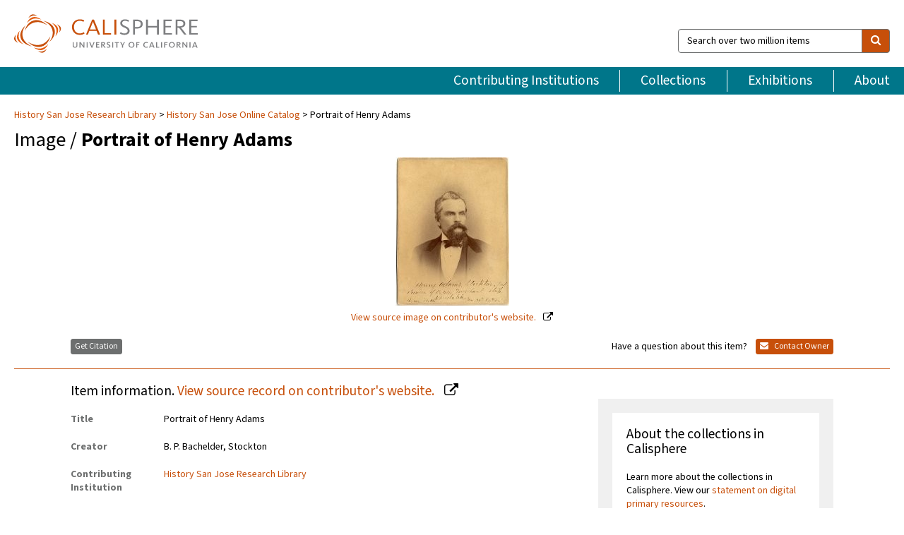

--- FILE ---
content_type: text/html; charset=UTF-8
request_url: https://calisphere.org/item/1ed42dd8084ac2d294e4ca49605ce075/
body_size: 2419
content:
<!DOCTYPE html>
<html lang="en">
<head>
    <meta charset="utf-8">
    <meta name="viewport" content="width=device-width, initial-scale=1">
    <title></title>
    <style>
        body {
            font-family: "Arial";
        }
    </style>
    <script type="text/javascript">
    window.awsWafCookieDomainList = [];
    window.gokuProps = {
"key":"AQIDAHjcYu/GjX+QlghicBgQ/7bFaQZ+m5FKCMDnO+vTbNg96AHf0QDR8N4FZ0BkUn8kcucXAAAAfjB8BgkqhkiG9w0BBwagbzBtAgEAMGgGCSqGSIb3DQEHATAeBglghkgBZQMEAS4wEQQMuq52ahLIzXS391ltAgEQgDujRkBXrrIUjgs1lAsFcu/9kgpI/IuavohSG7yE1BYsDzpFl4iqc4edkSwfTozI/iGO7lnWq3QC9N4X1w==",
          "iv":"D549pAHrUgAAAWH8",
          "context":"[base64]/2Emx8dspuyGX8XDI8nz+FvWyuMcZZDysOyEH0JWD6xDX8sP9dscy/rs6riK4SeJ92rkDSyKa/qZ8/6VB5c2WdUbeEgze3otQ/1QEvg0oDWE71xvLtJcD/[base64]/RZ18L4582KqMguSWvF16OK4XUA+IjcPMDiBRTY70cXxbKxZaWqbJQzkFx1z3UynbC+G22Wq2G/C+Mv+xckgnSqN+h5QaXx2FOXA4Mw61p0rdLiwFjpsPvQ53OR18hcPUHxY7zIF4b1k0aukqo1mKefh4BklbsJr7GOBAiRWu+Tj8VkHplA=="
};
    </script>
    <script src="https://5ec2a1ad32dc.d0db0a30.us-east-2.token.awswaf.com/5ec2a1ad32dc/46ee5c03b714/dcb236b90520/challenge.js"></script>
</head>
<body>
    <div id="challenge-container"></div>
    <script type="text/javascript">
        AwsWafIntegration.saveReferrer();
        AwsWafIntegration.checkForceRefresh().then((forceRefresh) => {
            if (forceRefresh) {
                AwsWafIntegration.forceRefreshToken().then(() => {
                    window.location.reload(true);
                });
            } else {
                AwsWafIntegration.getToken().then(() => {
                    window.location.reload(true);
                });
            }
        });
    </script>
    <noscript>
        <h1>JavaScript is disabled</h1>
        In order to continue, we need to verify that you're not a robot.
        This requires JavaScript. Enable JavaScript and then reload the page.
    </noscript>
</body>
</html>

--- FILE ---
content_type: text/html; charset=utf-8
request_url: https://calisphere.org/item/1ed42dd8084ac2d294e4ca49605ce075/
body_size: 8513
content:


<!doctype html>
<html lang="en" class="no-js no-jquery">
  <head>
    <meta property="fb:app_id" content="416629941766392" />
    <meta charset="utf-8">
    

  
<title>Portrait of Henry Adams — Calisphere</title>
    <!-- social media "cards" -->
    <!--  ↓ $('meta[property=og\\:type]) start marker for pjax hack -->
    <meta property="og:type" content="website" />
    <meta property="og:site_name" content="Calisphere"/>
    <meta name="google-site-verification" content="zswkUoo5r_a8EcfZAPG__mc9SyeH4gX4x3_cHsOwwmk" />
    <!--  ↕ stuff in the middle gets swapped out on `pjax:success` -->
    <meta name="twitter:card" content="summary_large_image" />
    <meta name="twitter:title" property="og:title" content="Portrait of Henry Adams" />
    <meta name="twitter:description" property="og:description" content="
      On front: &quot;Henry Adams, Stockton, Cal. Pioneer of 1844. Merchant Ship Vandalia. Born N. H. Jan. 16, 1826.&quot; On back: &quot;Henry Adams, born Hill, N. H. Jan. 16, 1826. Left Boston for California Aug. 1843. Ship &quot;Vandalia&quot; Capt. T. C. Everett. Arrived in Monterey Feb. 22, 1844.
    " />
    
      <meta name="og:image" content="https://calisphere.org/crop/999x999/27289/59e0a03757067758d96a6ef8259b775b" />
    
    <link rel="canonical" href="https://calisphere.org/item/1ed42dd8084ac2d294e4ca49605ce075/" />
    
    <!--  ↓ $('meta[name=twitter\\:creator]') this should come last for pjax hack -->
    <meta name="twitter:creator" content="@calisphere" />



    <meta name="viewport" content="width=device-width, initial-scale=1.0, user-scalable=yes">
    <link rel="apple-touch-icon-precomposed" href="/favicon-152x152.png?v=2">
    <!-- Force favicon refresh per this stack overflow: http://stackoverflow.com/questions/2208933/how-do-i-force-a-favicon-refresh -->
    
    
      <link rel="stylesheet" href="/static_root/styles/vendor.fec1607d3047.css" />
      <link rel="stylesheet" href="/static_root/styles/main.2a3435242b4c.css" />
    
    
    
    
    
      <script></script>
    
    <script>
      //no-jquery class is now effectively a no-js class
      document.getElementsByTagName('html')[0].classList.remove('no-jquery');
    </script>
    




<!-- Matomo -->
<script>
  var _paq = window._paq = window._paq || [];
  /* tracker methods like "setCustomDimension" should be called before "trackPageView" */
  (function() {
    var u="//matomo.cdlib.org/";
    _paq.push(['setTrackerUrl', u+'matomo.php']);
    _paq.push(['setSiteId', '5']);
    var d=document, g=d.createElement('script'), s=d.getElementsByTagName('script')[0];
    g.async=true; g.src=u+'matomo.js'; s.parentNode.insertBefore(g,s);
  })();
</script>
<!-- End Matomo Code -->


  </head>
  <body>
    
    <div class="container-fluid">
      <a href="#js-pageContent" class="skipnav">Skip to main content</a>
      <header class="header">
        <button class="header__mobile-nav-button js-global-header__bars-icon" aria-label="navigation">
          <i class="fa fa-bars"></i>
        </button>
        <a class="header__logo js-global-header-logo" href="/">
          <img src="/static_root/images/logo-calisphere.3beaef457f80.svg" alt="Calisphere">
        </a>
        <button class="header__mobile-search-button js-global-header__search-icon" aria-label="search">
          <i class="fa fa-search"></i>
        </button>

        <div class="header__search mobile-nav__item js-global-header__search is-closed">
          <form class="global-search" role="search" id="js-searchForm" action="/search/" method="get">
            <label class="sr-only" for="header__search-field">Search over two million items</label>
            <div class="input-group">
              <input id="header__search-field" form="js-searchForm" name="q" value="" type="search" class="form-control global-search__field js-globalSearch" placeholder="Search over two million items">
              <span class="input-group-btn">
                <button class="btn btn-default global-search__button" type="submit" aria-label="search">
                  <span class="fa fa-search"></span>
                </button>
              </span>
            </div>
          </form>
        </div>
        <div class="header__nav js-global-header__mobile-links is-closed" aria-expanded="false">
          <nav class="header-nav mobile-nav" aria-label="main navigation">
            <ul>
              <li>
                <a href="/institutions/" data-pjax="js-pageContent">Contributing Institutions</a>
              </li>
              <li>
                <a href="/collections/" data-pjax="js-pageContent">Collections</a>
              </li>
              <li>
                <a href="/exhibitions/" data-pjax="js-pageContent">Exhibitions</a>
              </li>
              <li>
                <a href="/about/" data-pjax="js-pageContent">About</a>
              </li>
            </ul>
          </nav>
        </div>
      </header>
      <main id="js-pageContent">

<div id="js-itemContainer" class="obj__container" data-itemId="1ed42dd8084ac2d294e4ca49605ce075">
  
    

<nav class="breadcrumb--style2" aria-label="breadcrumb navigation">
  <ul>
  
    <li>
      <a href="/institution/76/collections/" data-pjax="js-pageContent">
      
      History San Jose Research Library
      </a>
    </li>
  

  
    <li>
      <a href="/collections/27289/" data-pjax="js-pageContent" class="js-relatedCollection">History San Jose Online Catalog</a>
    </li>
  
    <li>Portrait of Henry Adams</li>
  </ul>
</nav>

<h1 class="obj__heading">
  
    Image
  
 / <strong>Portrait of Henry Adams</strong></h1>

<div id="js-objectViewport" data-item_id="1ed42dd8084ac2d294e4ca49605ce075">

  <div class="obj-container__simple-image">

  
  <a class="obj__link"
    
      href="https://historysanjose.pastperfectonline.com/photo/102C1318-3C91-4D88-AB58-300998588159"
    
  >
  
    
      <div class="obj__icon-container">
        
          
          <img class="obj__simple-image" src="/clip/500x500/27289/59e0a03757067758d96a6ef8259b775b" alt="Portrait of Henry Adams" width=161 height=210 style="
            width:
              
                auto
              ; 
            height: 
              
                
                  210
                
              ;">
          
        

        
          
            <div class="obj__overlay-icon image"></div>
          
        
      </div>
    
    
    <div class="obj__caption">
      
        
          View source image
        
         on contributor's website.
      
    </div>
    
  
  </a>
  

</div>


</div>



<div class="modal fade" id="citationModal" tabindex="-1" role="dialog" aria-labelledby="citationModalTitle">
  <div class="modal-dialog" role="document">
    <div class="modal-content">
      <div class="modal-header">
        <button type="button" class="close" data-dismiss="modal" aria-label="Close"><span aria-hidden="true">&times;</span></button>
        <h4 class="modal-title" id="citationModalTitle">Get Citation</h4>
        <p class="margin-bottom-0">We recommend you include the following information in your citation. Look below the item for additional data you may want to include.</p>
      </div>
      <div class="modal-body">
        <textarea class="citation__textarea" aria-label="Citation" onclick="this.focus();this.select()">
Title: Portrait of Henry Adams
Collection: History San Jose Online Catalog
Owning Institution: History San Jose Research Library
Source: Calisphere
Date of access: January 20 2026 23:23
Permalink: https://calisphere.org/item/1ed42dd8084ac2d294e4ca49605ce075/</textarea>
      </div>
      <div class="modal-footer">
        <button type="button" class="btn btn-default" data-dismiss="modal">Close</button>
      </div>
    </div>
  </div>
</div>

<div class="modal fade" id="contactOwnerModal" tabindex="-1" role="dialog" aria-labelledby="contactOwnerModalTitle">
  <div class="modal-dialog" role="document">
    <div class="modal-content">
      <div class="modal-header">
        <button type="button" class="close" data-dismiss="modal" aria-label="Close"><span aria-hidden="true">&times;</span></button>
        <h4 class="modal-title" id="contactOwnerModalTitle">Contact Owning Institution</h4>
        <p class="margin-bottom-0">All fields are required.</p>
      </div>
      <form id="js-contactOwner" action="/contactOwner/" method="get">
        <div id="js-contactOwnerForm">
          <div class="modal-body">
            <div class="container-fluid">
              <div class="row">
                <div class="col-md-6">
                  <div class="contact-owner__form-col1">
                    <div class="well well-sm">
                      
                      History San Jose Research Library<br/>
                      research@historysanjose.org<br/>
                      (408) 287-2290<br/>
                      
                        <a href="http://www.historysanjose.org/" target="_blank">http://www.historysanjose.org/</a>
                      
                    </div>
                    <div class="form-group">
                      <label class="control-label" for="contactOwner-name">Name:</label>
                      <input type="text" class="form-control" id="contactOwner-name" placeholder="Your full name" form="js-contactOwner" name="name">
                    </div>
                    <div class="form-group">
                      <label class="control-label" for="contactOwner-email">Email:</label>
                      <input type="email" class="form-control" id="contactOwner-email" placeholder="Your email" form="js-contactOwner" name="email">
                    </div>
                    <div class="form-group">
                      <label class="control-label has-feedback" for="contactOwner-verifyEmail">Verify Email:</label>
                      <input type="email" class="form-control" id="contactOwner-verifyEmail" placeholder="Verify your email">
                    </div>
                    <div class="form-group">
                      <label class="control-label" for="contactOwner-demographic">How would you best describe yourself?</label>
                      <select id="contactOwner-demographic" class="form-control" form="js-contactOwner" name="demographic">
                        <option value="teacher">K-12 teacher or librarian</option>
                        <option value="student">K-12 student</option>
                        <option value="college">College student</option>
                        <option value="gradstudent">Graduate student</option>
                        <option value="faculty">Faculty or Academic Researcher</option>
                        <option value="archivist">Archivist or Librarian</option>
                        <option value="genealogist">Genealogist or family researcher</option>
                        <option value="other">Other, please specify</option>
                      </select>
                    </div>
                    <div class="form-group">
                      <label class="sr-only" for="contactOwner-specifiedDemographic">If "Other," please specify</label>
                      <input type="text" class="form-control" id="contactOwner-specifiedDemographic" placeholder='If "Other," please specify' form="js-contactOwner" name="demographic-specification" disabled>
                    </div>
                  </div>
                </div>
                <div class="col-md-6 contact-owner__form-border">
                  <div class="contact-owner__form-col2">
                    <div class="well well-sm">Every item on Calisphere has been contributed to the site by a California institution. The institution can answer questions about this item, assit you with obtaining a hi-res copy, and gather additional information you may have about it. If you are experiencing technical issues, we'd request that you contact Calisphere directly.</div>
                    <div class="form-group">
                      <div class="form-group">
                        <label class="control-label" for="contactOwner-requestReason">Nature of Request</label>
                        <select id="contactOwner-requestReason" class="form-control" form="js-contactOwner" name="request_reason">
                          <option selected>Request high-resolution copy of item</option>
                          <option>Ask a copyright question</option>
                          <option>Get more information</option>
                          <option>Report an error</option>
                          <option>Leave a comment</option>
                        </select>
                      </div>
                      <div class="form-group">
                        <label class="control-label" >Subject:</label>
                        <p class="form-control-static">RE: Calisphere: <span class="js-requestReason">Request high-resolution copy of item</span> for Portrait of Henry Adams</p>
                      </div>
                      <div class="form-group">
                        <label class="control-label" for="contactOwner-message">Message</label>
                        <textarea id="contactOwner-message" class="form-control contact-owner__form-textarea" form="js-contactOwner" name="message"></textarea>
                      </div>
                    </div>
                  </div>
                </div>
              </div>
            </div>
          </div>
          <div class="modal-footer">
            <div class="float-left">
              <input type="checkbox" id="contactOwner-copySelf" form="js-contactOwner" name="copySelf">
              <label for="contactOwner-copySelf">Check to send a copy of this message to your email.</label>
            </div>
            <div class="float-right">
              <button type="button" class="btn btn-default" data-dismiss="modal">Cancel</button>
              <button id="contactOwner-submit" type="submit" class="btn btn-calisphere" form="js-contactOwner">Submit</button>
            </div>
          </div>
        </div>
      </form>
    </div>
  </div>
</div>





<div class="obj-buttons">

  <div class="obj-button">
    <a class="btn btn-xs obj-buttons__citation" href="javascript: void(0)" data-toggle="modal" data-target="#citationModal">Get Citation</a>
  </div>

  <div class="obj-buttons__contact-text">
    <span>Have a question about this item? </span>
  </div>

  <div class="obj-button__contact-owner">
    <a class="btn btn-xs button__contact-owner" 
      href="/institution/76/collections/"
      data-pjax="js-pageContent"
      >
      <span class="fa fa-envelope"></span>
      Contact Owner
    </a>
  </div>

  

  
</div>


<h2 class="meta-heading">
  
    Item information.
    
    <a class="meta-heading__preview-link" href="https://historysanjose.pastperfectonline.com/photo/102C1318-3C91-4D88-AB58-300998588159">
      View source record on contributor's website.
    </a>
    
  
</h2>

<div class="row">
  <div class="col-md-8">
    
      <div class="meta-block" itemscope itemtype="https://schema.org/CreativeWork">

  <dl class="meta-block__list">
    <!-- Indexed At: 2024-07-11T16:19:42.442847 -->
    <!-- Page: unknown -->
    <!-- Version Path: initial -->
    <dt class="meta-block__type">Title</dt>
    <dd class="meta-block__defin" itemprop="name">Portrait of Henry Adams<br/> </dd>

    

    
      <dt class="meta-block__type">Creator</dt>
      <dd class="meta-block__defin" itemprop="creator">B. P. Bachelder, Stockton <br> </dd>
    

    

    

    

    
      <dt class="meta-block__type">Contributing Institution</dt>
      <dd class="meta-block__defin" itemprop="provider">
        
          <a
            href="/institution/76/collections/"
            data-pjax="js-pageContent"
            data-ga-code=""
            data-ga-dim2="history-san-jose-research-library"
          >
          
          History San Jose Research Library</a> <br>
        
      </dd>
    

    
      <dt class="meta-block__type">Collection</dt>
      <dd class="meta-block__defin" itemprop="isPartOf">
        <a
          href="/collections/27289/"
          data-pjax="js-pageContent"
          class="js-relatedCollection"
          data-ga-dim1="hsj-onlinehistory-san-jose-online-catalog-welcome-to-history"
          data-ga-dim4="ETL"
        >History San Jose Online Catalog</a> <br> </dd>
    

    
      <dt class="meta-block__type">Rights Information</dt>
      <dd class="meta-block__defin">
      
        Please contact the contributing institution for more information regarding the copyright status of this object. <br>
      
      
    

    

    

    <!-- rights date is not currently multivalued -->
    

    
			<dt class="meta-block__type">Description</dt>
			<dd class="meta-block__defin" itemprop="description">On front: &quot;Henry Adams, Stockton, Cal. Pioneer of 1844. Merchant Ship Vandalia. Born N. H. Jan. 16, 1826.&quot; On back: &quot;Henry Adams, born Hill, N. H. Jan. 16, 1826. Left Boston for California Aug. 1843. Ship &quot;Vandalia&quot; Capt. T. C. Everett. Arrived in Monterey Feb. 22, 1844. <br> </dd>
		

    
			<dt class="meta-block__type">Type</dt>
			<dd class="meta-block__defin">image <br> </dd>
		

    
			<dt class="meta-block__type">Format</dt>
			<dd class="meta-block__defin">Black &amp; White, Albumen Print <br> </dd>
		

    

    

    
			<dt class="meta-block__type">Identifier</dt>
			<dd class="meta-block__defin">102C1318-3C91-4D88-AB58-300998588159 <br> 1997-300-956 <br> </dd>
		

    

    
      <dt class="meta-block__type">Subject</dt>
			<dd class="meta-block__defin" itemprop="about">Pioneers--California (LCSH) <br> Portrait photographs <br> Mustaches <br> Bow ties <br> Men <br> Nineteenth century (LCSH) <br> </dd>
		

    

    

    

    

    

    

    

  </dl>

</div>

    
  </div>
  <div class="col-md-4">
    <div class="meta-sidebar">
      <div class="meta-sidebar__block">
        <h3>About the collections in Calisphere</h3>
        <p>Learn more about the collections in Calisphere. View our <a href="/overview/" data-pjax="js-pageContent">statement on digital primary resources</a>.</p>
      </div>
      <div class="meta-sidebar__block">
        <h3>Copyright, permissions, and use</h3>
        <p>If you're wondering about permissions and what you can do with this item, a good starting point is the "rights information" on this page. See our <a href="/terms/" data-pjax="js-pageContent">terms of use</a> for more tips.</p>
      </div>
      <div class="meta-sidebar__block">
        <h3>Share your story</h3>
        <p>Has Calisphere helped you advance your research, complete a project, or find something meaningful? We'd love to hear about it; please <a href="/contact/" data-pjax="js-pageContent">send us a message</a>.</p>
      </div>
    </div>
  </div>
</div>



  
</div>

<h2>Explore related content on Calisphere:</h2>

<div id="js-relatedExhibitions"></div>

<div id="js-carouselContainer" class="carousel__container">
  


  
    <div class="carousel__search-results" data-set="mlt-set">
      <strong>Similar items</strong> on Calisphere
    </div>
  

  
    &nbsp;
  

  

  <div class="carousel" id="js-carousel" data-carousel_start="" data-numFound="25">
    

  
  <div class="js-carousel_item carousel__item">
    <a class="carousel__link js-item-link" href="/item/1ed42dd8084ac2d294e4ca49605ce075/" data-item_id="1ed42dd8084ac2d294e4ca49605ce075" data-item_number="">
      <div class="thumbnail__container">
        
          <img
          data-lazy="/crop/120x120/27289/59e0a03757067758d96a6ef8259b775b"
          
          class="carousel__image"
          
          alt="Portrait of Henry Adams"
          >

          

        
      </div>
      <div class="carousel__thumbnail-caption">: Portrait of Henry Adams
      </div>
    </a>
  </div>
  
  <div class="js-carousel_item carousel__item">
    <a class="carousel__link js-item-link" href="/item/bce38cfa4287e287e976fc75b1b1f755/" data-item_id="bce38cfa4287e287e976fc75b1b1f755" data-item_number="">
      <div class="thumbnail__container">
        
          <img
          data-lazy="/crop/120x120/27289/1d88edd81cabdb93d19fc244c76af73c"
          
          class="carousel__image"
          
          alt="Portrait of Frank W. McLaughlin"
          >

          

        
      </div>
      <div class="carousel__thumbnail-caption">: Portrait of Frank W. McLaughlin
      </div>
    </a>
  </div>
  
  <div class="js-carousel_item carousel__item">
    <a class="carousel__link js-item-link" href="/item/b178efe1beff0be0cedcb59fd2784614/" data-item_id="b178efe1beff0be0cedcb59fd2784614" data-item_number="">
      <div class="thumbnail__container">
        
          <img
          data-lazy="/crop/120x120/27289/666e2ad819de83cd603bf4a27461821a"
          
          class="carousel__image"
          
          alt="Portrait of Dudley Wells"
          >

          

        
      </div>
      <div class="carousel__thumbnail-caption">: Portrait of Dudley Wells
      </div>
    </a>
  </div>
  
  <div class="js-carousel_item carousel__item">
    <a class="carousel__link js-item-link" href="/item/97acd3c680cb8f5a998c5f4fe60c4269/" data-item_id="97acd3c680cb8f5a998c5f4fe60c4269" data-item_number="">
      <div class="thumbnail__container">
        
          <img
          data-lazy="/crop/120x120/27289/fee0225faa077d08471fd0e30ad5a432"
          
          class="carousel__image"
          
          alt="Portrait of man with mustache"
          >

          

        
      </div>
      <div class="carousel__thumbnail-caption">: Portrait of man with mustache
      </div>
    </a>
  </div>
  
  <div class="js-carousel_item carousel__item">
    <a class="carousel__link js-item-link" href="/item/8bfd15451fd10e9567d2202f8cffd3d8/" data-item_id="8bfd15451fd10e9567d2202f8cffd3d8" data-item_number="">
      <div class="thumbnail__container">
        
          <img
          data-lazy="/crop/120x120/27289/883fe879e34d42642b4c9a8165699912"
          
          class="carousel__image"
          
          alt="Portrait of Henry J. Alexander"
          >

          

        
      </div>
      <div class="carousel__thumbnail-caption">: Portrait of Henry J. Alexander
      </div>
    </a>
  </div>
  
  <div class="js-carousel_item carousel__item">
    <a class="carousel__link js-item-link" href="/item/64d8e31528dd8facce45ab212bbf7f54/" data-item_id="64d8e31528dd8facce45ab212bbf7f54" data-item_number="">
      <div class="thumbnail__container">
        
          <img
          data-lazy="/crop/120x120/27289/93f00c9cea6f2ac893fb01f38cdec251"
          
          class="carousel__image"
          
          alt="Portrait of unidentified man"
          >

          

        
      </div>
      <div class="carousel__thumbnail-caption">: Portrait of unidentified man
      </div>
    </a>
  </div>
  
  <div class="js-carousel_item carousel__item">
    <a class="carousel__link js-item-link" href="/item/6a207ccafeb7208537f48c079402830c/" data-item_id="6a207ccafeb7208537f48c079402830c" data-item_number="">
      <div class="thumbnail__container">
        
          <img
          data-lazy="/crop/120x120/27289/8b57cc0a1bf63d2f666c6fc892a36ad5"
          
          class="carousel__image"
          
          alt="Portrait of unidentified man"
          >

          

        
      </div>
      <div class="carousel__thumbnail-caption">: Portrait of unidentified man
      </div>
    </a>
  </div>
  
  <div class="js-carousel_item carousel__item">
    <a class="carousel__link js-item-link" href="/item/4c3e41c326f64774530db7a0d9b41389/" data-item_id="4c3e41c326f64774530db7a0d9b41389" data-item_number="">
      <div class="thumbnail__container">
        
          <img
          data-lazy="/crop/120x120/27289/0baae63f9eefe45897b617a316c6475b"
          
          class="carousel__image"
          
          alt="Portrait of man with goatee"
          >

          

        
      </div>
      <div class="carousel__thumbnail-caption">: Portrait of man with goatee
      </div>
    </a>
  </div>
  
  <div class="js-carousel_item carousel__item">
    <a class="carousel__link js-item-link" href="/item/f0429ecc517c690c9bed1ff81f157c36/" data-item_id="f0429ecc517c690c9bed1ff81f157c36" data-item_number="">
      <div class="thumbnail__container">
        
          <img
          data-lazy="/crop/120x120/27289/f74d77bfbc79be407c2adcf0b0b329c4"
          
          class="carousel__image"
          
          alt="Portrait of unidentified man"
          >

          

        
      </div>
      <div class="carousel__thumbnail-caption">: Portrait of unidentified man
      </div>
    </a>
  </div>
  
  <div class="js-carousel_item carousel__item">
    <a class="carousel__link js-item-link" href="/item/f179ce94d8536992bf789802646171bd/" data-item_id="f179ce94d8536992bf789802646171bd" data-item_number="">
      <div class="thumbnail__container">
        
          <img
          data-lazy="/crop/120x120/27289/e53b5b65702554c21aa98136697ccf6b"
          
          class="carousel__image"
          
          alt="Portrait of C. M. Chase"
          >

          

        
      </div>
      <div class="carousel__thumbnail-caption">: Portrait of C. M. Chase
      </div>
    </a>
  </div>
  
  <div class="js-carousel_item carousel__item">
    <a class="carousel__link js-item-link" href="/item/744aaaa0f6ba7151dd53a06dad093dbf/" data-item_id="744aaaa0f6ba7151dd53a06dad093dbf" data-item_number="">
      <div class="thumbnail__container">
        
          <img
          data-lazy="/crop/120x120/27289/120995c000141ba5c1a9f2e751eb5f61"
          
          class="carousel__image"
          
          alt="Portrait of T. M. Wright"
          >

          

        
      </div>
      <div class="carousel__thumbnail-caption">: Portrait of T. M. Wright
      </div>
    </a>
  </div>
  
  <div class="js-carousel_item carousel__item">
    <a class="carousel__link js-item-link" href="/item/ab0106f0fe40401b82aea457359a59c6/" data-item_id="ab0106f0fe40401b82aea457359a59c6" data-item_number="">
      <div class="thumbnail__container">
        
          <img
          data-lazy="/crop/120x120/27289/11d482fb3876f40cd34958bdc88a5cbf"
          
          class="carousel__image"
          
          alt="Portrait of young man with mustache and striped bowtie"
          >

          

        
      </div>
      <div class="carousel__thumbnail-caption">: Portrait of young man with mustache and striped bowtie
      </div>
    </a>
  </div>
  
  <div class="js-carousel_item carousel__item">
    <a class="carousel__link js-item-link" href="/item/3a7990ec18849ea50cf36fe24c03b7ce/" data-item_id="3a7990ec18849ea50cf36fe24c03b7ce" data-item_number="">
      <div class="thumbnail__container">
        
          <img
          data-lazy="/crop/120x120/27289/7e3643549735f3a134456891c2b37844"
          
          class="carousel__image"
          
          alt="Portrait of man in suit with polka-dot bowtie"
          >

          

        
      </div>
      <div class="carousel__thumbnail-caption">: Portrait of man in suit with polka-dot bowtie
      </div>
    </a>
  </div>
  
  <div class="js-carousel_item carousel__item">
    <a class="carousel__link js-item-link" href="/item/86ccd0b96fe392f23e1f64ed14f606be/" data-item_id="86ccd0b96fe392f23e1f64ed14f606be" data-item_number="">
      <div class="thumbnail__container">
        
          <img
          data-lazy="/crop/120x120/27289/37d560f84e592f49abc3d32d74a83186"
          
          class="carousel__image"
          
          alt="Portrait of man with tweed waistcoat"
          >

          

        
      </div>
      <div class="carousel__thumbnail-caption">: Portrait of man with tweed waistcoat
      </div>
    </a>
  </div>
  
  <div class="js-carousel_item carousel__item">
    <a class="carousel__link js-item-link" href="/item/9e40e65844fa19491894eecacd084f26/" data-item_id="9e40e65844fa19491894eecacd084f26" data-item_number="">
      <div class="thumbnail__container">
        
          <img
          data-lazy="/crop/120x120/27289/154878c2c3344b51c26cca97108203f0"
          
          class="carousel__image"
          
          alt="Portrait of Samuel C. Upham"
          >

          

        
      </div>
      <div class="carousel__thumbnail-caption">: Portrait of Samuel C. Upham
      </div>
    </a>
  </div>
  
  <div class="js-carousel_item carousel__item">
    <a class="carousel__link js-item-link" href="/item/6ced95a6dab2b5a1f5d72e2cb079166a/" data-item_id="6ced95a6dab2b5a1f5d72e2cb079166a" data-item_number="">
      <div class="thumbnail__container">
        
          <img
          data-lazy="/crop/120x120/27289/413a906e9a156575ded41e363e508708"
          
          class="carousel__image"
          
          alt="Portrait of &quot;Charlie&quot;"
          >

          

        
      </div>
      <div class="carousel__thumbnail-caption">: Portrait of &quot;Charlie&quot;
      </div>
    </a>
  </div>
  
  <div class="js-carousel_item carousel__item">
    <a class="carousel__link js-item-link" href="/item/3f1a73eb47b9853b080242d19da71866/" data-item_id="3f1a73eb47b9853b080242d19da71866" data-item_number="">
      <div class="thumbnail__container">
        
          <img
          data-lazy="/crop/120x120/27289/d8591c5980dc1cd8afb94690f66d6563"
          
          class="carousel__image"
          
          alt="Thaddeus Pierce Mitchell, 1901"
          >

          

        
      </div>
      <div class="carousel__thumbnail-caption">: Thaddeus Pierce Mitchell, 1901
      </div>
    </a>
  </div>
  
  <div class="js-carousel_item carousel__item">
    <a class="carousel__link js-item-link" href="/item/f79ad112e913292c44fb467b80bb1f19/" data-item_id="f79ad112e913292c44fb467b80bb1f19" data-item_number="">
      <div class="thumbnail__container">
        
          <img
          data-lazy="/crop/120x120/27289/13f414e5eadbb1fec26a85c4258a498d"
          
          class="carousel__image"
          
          alt="Portrait of older man with chinstrap beard"
          >

          

        
      </div>
      <div class="carousel__thumbnail-caption">: Portrait of older man with chinstrap beard
      </div>
    </a>
  </div>
  
  <div class="js-carousel_item carousel__item">
    <a class="carousel__link js-item-link" href="/item/c067c62025fa775a2017c5f92faabd1a/" data-item_id="c067c62025fa775a2017c5f92faabd1a" data-item_number="">
      <div class="thumbnail__container">
        
          <img
          data-lazy="/crop/120x120/27289/e3d63a26a8171b852f8c7cdf27cdea1f"
          
          class="carousel__image"
          
          alt="Portrait of A. K. Whittier"
          >

          

        
      </div>
      <div class="carousel__thumbnail-caption">: Portrait of A. K. Whittier
      </div>
    </a>
  </div>
  
  <div class="js-carousel_item carousel__item">
    <a class="carousel__link js-item-link" href="/item/1dea7159e22171f26f0231ea769fd3f0/" data-item_id="1dea7159e22171f26f0231ea769fd3f0" data-item_number="">
      <div class="thumbnail__container">
        
          <img
          data-lazy="/crop/120x120/27289/8878754b84a129223b6456ec1af19969"
          
          class="carousel__image"
          
          alt="Portrait of John F. Brooke"
          >

          

        
      </div>
      <div class="carousel__thumbnail-caption">: Portrait of John F. Brooke
      </div>
    </a>
  </div>
  
  <div class="js-carousel_item carousel__item">
    <a class="carousel__link js-item-link" href="/item/201392b379f4c8ac5f0e9e213c2a488d/" data-item_id="201392b379f4c8ac5f0e9e213c2a488d" data-item_number="">
      <div class="thumbnail__container">
        
          <img
          data-lazy="/crop/120x120/27289/eadcfa002427a8a6a30abb53d0c53317"
          
          class="carousel__image"
          
          alt="Portrait of A. J. Cory"
          >

          

        
      </div>
      <div class="carousel__thumbnail-caption">: Portrait of A. J. Cory
      </div>
    </a>
  </div>
  
  <div class="js-carousel_item carousel__item">
    <a class="carousel__link js-item-link" href="/item/d244bc3a85200ab8a6aaa4748cde5f36/" data-item_id="d244bc3a85200ab8a6aaa4748cde5f36" data-item_number="">
      <div class="thumbnail__container">
        
          <img
          data-lazy="/crop/120x120/27289/0ec6a9fa52d41087500ff6ab54cd919a"
          
          class="carousel__image"
          
          alt="Portrait of man with baby"
          >

          

        
      </div>
      <div class="carousel__thumbnail-caption">: Portrait of man with baby
      </div>
    </a>
  </div>
  
  <div class="js-carousel_item carousel__item">
    <a class="carousel__link js-item-link" href="/item/d2c998ec78e2351bc3ff8533e4839422/" data-item_id="d2c998ec78e2351bc3ff8533e4839422" data-item_number="">
      <div class="thumbnail__container">
        
          <img
          data-lazy="/crop/120x120/27289/79bff66cde778962946fce0af01361c7"
          
          class="carousel__image"
          
          alt="Portrait of man in suit and bowler hat"
          >

          

        
      </div>
      <div class="carousel__thumbnail-caption">: Portrait of man in suit and bowler hat
      </div>
    </a>
  </div>
  
  <div class="js-carousel_item carousel__item">
    <a class="carousel__link js-item-link" href="/item/d544face6f959737a90b9e61e65b02d4/" data-item_id="d544face6f959737a90b9e61e65b02d4" data-item_number="">
      <div class="thumbnail__container">
        
          <img
          data-lazy="/crop/120x120/27289/97a1d01ced0fa3fb8a3da8ee0a545e37"
          
          class="carousel__image"
          
          alt="Portrait of Frank M. Pfister"
          >

          

        
      </div>
      <div class="carousel__thumbnail-caption">: Portrait of Frank M. Pfister
      </div>
    </a>
  </div>
  
  <div class="js-carousel_item carousel__item">
    <a class="carousel__link js-item-link" href="/item/d8d7690ceac3720632b1f55f7875f3c2/" data-item_id="d8d7690ceac3720632b1f55f7875f3c2" data-item_number="">
      <div class="thumbnail__container">
        
          <img
          data-lazy="/crop/120x120/27289/0509a09cf35e3467158b77f4df9d4cc5"
          
          class="carousel__image"
          
          alt="Portrait of Charles Herrold, 1892"
          >

          

        
      </div>
      <div class="carousel__thumbnail-caption">: Portrait of Charles Herrold, 1892
      </div>
    </a>
  </div>
  

  </div>

</div>

<div class="related-coll__item-wrapper">
  <div class="related-coll--search-results-page" id="js-relatedCollections">
    


<div class="related-coll" id="related-coll">
  <div class="related-coll__title">
    <!-- if we're on an item page -->
    
      <!-- if we've explicitly selected a single collection from the facet sidebar -->
      
        <strong>Collections</strong> containing your search results (1 found)
      
    
  </div>
  <div class="related-coll__lockup-container">
  
    <div class="col-xs-12 col-sm-4" role="group" aria-labelledby="label-history-san-jose-online-catalog">
      <a class="related-coll__link js-relatedCollection" href="/collections/27289/" data-pjax="js-pageContent">
        <div class="related-coll__container">
          <div class="col-xs-12 col-sm-12">

            
            
            
            <div class="related-coll__thumbnail-container1">
              
                <img
                src="/crop/300x300/27289/59e0a03757067758d96a6ef8259b775b"
                class="thumbnail__image"
                alt="">

                

              
            </div>
            
            
            
            <div class="related-coll__thumbnail-container2">
              
                <img
                src="/crop/300x300/27289/5964306009c264a548a406db1932ec4d"
                class="thumbnail__image"
                alt="">

                

              
            </div>
            
            
            
            <div class="related-coll__thumbnail-container3">
              
                <img
                src="/crop/300x300/27289/1329def625c39923813bf69ecca75da7"
                class="thumbnail__image"
                alt="">

                

              
            </div>
            
            
            
            
            
          </div>
          <div class="col-xs-12 col-sm-12 related-coll__caption" id="label-history-san-jose-online-catalog">
            <p>History San Jose Online Catalog</p>
            <p>Institution: History San Jose Research Library</p>
          </div>
        </div>
      </a>
    </div>
  

  

  
  </div>

</div>

  </div>
</div>
<!--
  header returned from solr; for debugging
  
  -->
</main>
      
<footer class="footer">
  <a class="footer__logo js-global-header-logo" href="/">
    <img src="/static_root/images/logo-calisphere.3beaef457f80.svg" alt="Calisphere">
  </a>

  <div class="footer__search mobile-nav__item">
    <form class="global-search" role="search" id="js-footerSearch" action="/search/" method="get">
      <label for="footer__search-field" class="global-search__label">Search over two million items</label>
      <div class="input-group">
        <input id="footer__search-field" form="js-footerSearch" name="q" value="" type="search" class="form-control global-search__field js-globalSearch">
        <span class="input-group-btn">
          <button class="btn btn-default global-search__button" type="submit" aria-label="search"><span class="fa fa-search"></span>
          </button>
        </span>
      </div>
    </form>
  </div>

  <div class="footer__nav">
    <nav class="footer-nav mobile-nav" aria-label="footer navigation">
      <ul>
        <li>
          <a href="/" data-pjax="js-pageContent">
            Home
          </a>
        </li>
        <li>
          <a href="/about/" data-pjax="js-pageContent">
            About Calisphere
          </a>
        </li>
        <li>
          <a href="/institutions/" data-pjax="js-pageContent">
            Contributing Institutions
          </a>
        </li>
        <li>
          <a href="/collections/" data-pjax="js-pageContent">
            Collections
          </a>
        </li>
        <li>
          <a href="/exhibitions/" data-pjax="js-pageContent">
            Exhibitions
          </a>
        </li>
        <li>
          <a href="/help/" data-pjax="js-pageContent">
            FAQs
          </a>
        </li>
        <li>
          <a href="/terms/" data-pjax="js-pageContent">
            Terms of Use
          </a>
        </li>
        <li>
          <a href="/privacy/" data-pjax="js-pageContent">
            Privacy Statement
          </a>
        </li>
        <li>
          <a href="https://cdlib.org/about/policies-and-guidelines/accessibility/">Accessibility</a>
        </li>
        <li>
          <a href="/contact/" data-pjax="js-pageContent">
            Contact Us
          </a>
        </li>
      </ul>
    </nav>
  </div>

  <div class="footer__copyright">
    Calisphere is a service of the <a href="https://libraries.universityofcalifornia.edu/">UC Libraries</a>,<br> powered by the <a href="https://cdlib.org/">California Digital Library</a>.
  </div>
  <div class="footer__social-icons" role="group" aria-labelledby="footer-connect-label">
    <span id="footer-connect-label">Connect with us:</span>
    <a class="footer__twitter-icon"
       href="https://twitter.com/calisphere"
       aria-label="Calisphere on Twitter"><span class="fa fa-twitter-square"></span>
    </a>
    <a class="footer__facebook-icon"
       href="https://www.facebook.com/calisphere"
       aria-label="Calisphere on Facebook"><span class="fa fa-facebook-square"></span>
    </a>
  </div>
</footer>

    </div>

    
    
      <script src="/static_root/scripts/vendor.740415ea1c91.js"></script>
      <script src="/static_root/scripts/vendor/modernizr.a70e209a2b26.js"></script>
    

    <script src="/static_root/scripts/calisphere.4af31f4c8753.js"></script>

    
    
  </body>
</html>


--- FILE ---
content_type: text/html; charset=utf-8
request_url: https://calisphere.org/carousel/?itemId=1ed42dd8084ac2d294e4ca49605ce075&rows=24&start=0&init=true
body_size: 2239
content:



  
    <div class="carousel__search-results" data-set="mlt-set">
      <strong>Similar items</strong> on Calisphere
    </div>
  

  
    &nbsp;
  

  

  <div class="carousel" id="js-carousel" data-carousel_start="0" data-numFound="25">
    

  
  <div class="js-carousel_item carousel__item--selected">
    <a class="carousel__link js-item-link" href="/item/1ed42dd8084ac2d294e4ca49605ce075/" data-item_id="1ed42dd8084ac2d294e4ca49605ce075" data-item_number="0">
      <div class="thumbnail__container">
        
          <img
          data-lazy="/crop/120x120/27289/59e0a03757067758d96a6ef8259b775b"
          
          class="carousel__image--selected"
          
          alt="Portrait of Henry Adams"
          >

          

        
      </div>
      <div class="carousel__thumbnail-caption">0: Portrait of Henry Adams
      </div>
    </a>
  </div>
  
  <div class="js-carousel_item carousel__item">
    <a class="carousel__link js-item-link" href="/item/bce38cfa4287e287e976fc75b1b1f755/" data-item_id="bce38cfa4287e287e976fc75b1b1f755" data-item_number="1">
      <div class="thumbnail__container">
        
          <img
          data-lazy="/crop/120x120/27289/1d88edd81cabdb93d19fc244c76af73c"
          
          class="carousel__image"
          
          alt="Portrait of Frank W. McLaughlin"
          >

          

        
      </div>
      <div class="carousel__thumbnail-caption">1: Portrait of Frank W. McLaughlin
      </div>
    </a>
  </div>
  
  <div class="js-carousel_item carousel__item">
    <a class="carousel__link js-item-link" href="/item/b178efe1beff0be0cedcb59fd2784614/" data-item_id="b178efe1beff0be0cedcb59fd2784614" data-item_number="2">
      <div class="thumbnail__container">
        
          <img
          data-lazy="/crop/120x120/27289/666e2ad819de83cd603bf4a27461821a"
          
          class="carousel__image"
          
          alt="Portrait of Dudley Wells"
          >

          

        
      </div>
      <div class="carousel__thumbnail-caption">2: Portrait of Dudley Wells
      </div>
    </a>
  </div>
  
  <div class="js-carousel_item carousel__item">
    <a class="carousel__link js-item-link" href="/item/97acd3c680cb8f5a998c5f4fe60c4269/" data-item_id="97acd3c680cb8f5a998c5f4fe60c4269" data-item_number="3">
      <div class="thumbnail__container">
        
          <img
          data-lazy="/crop/120x120/27289/fee0225faa077d08471fd0e30ad5a432"
          
          class="carousel__image"
          
          alt="Portrait of man with mustache"
          >

          

        
      </div>
      <div class="carousel__thumbnail-caption">3: Portrait of man with mustache
      </div>
    </a>
  </div>
  
  <div class="js-carousel_item carousel__item">
    <a class="carousel__link js-item-link" href="/item/8bfd15451fd10e9567d2202f8cffd3d8/" data-item_id="8bfd15451fd10e9567d2202f8cffd3d8" data-item_number="4">
      <div class="thumbnail__container">
        
          <img
          data-lazy="/crop/120x120/27289/883fe879e34d42642b4c9a8165699912"
          
          class="carousel__image"
          
          alt="Portrait of Henry J. Alexander"
          >

          

        
      </div>
      <div class="carousel__thumbnail-caption">4: Portrait of Henry J. Alexander
      </div>
    </a>
  </div>
  
  <div class="js-carousel_item carousel__item">
    <a class="carousel__link js-item-link" href="/item/64d8e31528dd8facce45ab212bbf7f54/" data-item_id="64d8e31528dd8facce45ab212bbf7f54" data-item_number="5">
      <div class="thumbnail__container">
        
          <img
          data-lazy="/crop/120x120/27289/93f00c9cea6f2ac893fb01f38cdec251"
          
          class="carousel__image"
          
          alt="Portrait of unidentified man"
          >

          

        
      </div>
      <div class="carousel__thumbnail-caption">5: Portrait of unidentified man
      </div>
    </a>
  </div>
  
  <div class="js-carousel_item carousel__item">
    <a class="carousel__link js-item-link" href="/item/6a207ccafeb7208537f48c079402830c/" data-item_id="6a207ccafeb7208537f48c079402830c" data-item_number="6">
      <div class="thumbnail__container">
        
          <img
          data-lazy="/crop/120x120/27289/8b57cc0a1bf63d2f666c6fc892a36ad5"
          
          class="carousel__image"
          
          alt="Portrait of unidentified man"
          >

          

        
      </div>
      <div class="carousel__thumbnail-caption">6: Portrait of unidentified man
      </div>
    </a>
  </div>
  
  <div class="js-carousel_item carousel__item">
    <a class="carousel__link js-item-link" href="/item/4c3e41c326f64774530db7a0d9b41389/" data-item_id="4c3e41c326f64774530db7a0d9b41389" data-item_number="7">
      <div class="thumbnail__container">
        
          <img
          data-lazy="/crop/120x120/27289/0baae63f9eefe45897b617a316c6475b"
          
          class="carousel__image"
          
          alt="Portrait of man with goatee"
          >

          

        
      </div>
      <div class="carousel__thumbnail-caption">7: Portrait of man with goatee
      </div>
    </a>
  </div>
  
  <div class="js-carousel_item carousel__item">
    <a class="carousel__link js-item-link" href="/item/f0429ecc517c690c9bed1ff81f157c36/" data-item_id="f0429ecc517c690c9bed1ff81f157c36" data-item_number="8">
      <div class="thumbnail__container">
        
          <img
          data-lazy="/crop/120x120/27289/f74d77bfbc79be407c2adcf0b0b329c4"
          
          class="carousel__image"
          
          alt="Portrait of unidentified man"
          >

          

        
      </div>
      <div class="carousel__thumbnail-caption">8: Portrait of unidentified man
      </div>
    </a>
  </div>
  
  <div class="js-carousel_item carousel__item">
    <a class="carousel__link js-item-link" href="/item/f179ce94d8536992bf789802646171bd/" data-item_id="f179ce94d8536992bf789802646171bd" data-item_number="9">
      <div class="thumbnail__container">
        
          <img
          data-lazy="/crop/120x120/27289/e53b5b65702554c21aa98136697ccf6b"
          
          class="carousel__image"
          
          alt="Portrait of C. M. Chase"
          >

          

        
      </div>
      <div class="carousel__thumbnail-caption">9: Portrait of C. M. Chase
      </div>
    </a>
  </div>
  
  <div class="js-carousel_item carousel__item">
    <a class="carousel__link js-item-link" href="/item/744aaaa0f6ba7151dd53a06dad093dbf/" data-item_id="744aaaa0f6ba7151dd53a06dad093dbf" data-item_number="10">
      <div class="thumbnail__container">
        
          <img
          data-lazy="/crop/120x120/27289/120995c000141ba5c1a9f2e751eb5f61"
          
          class="carousel__image"
          
          alt="Portrait of T. M. Wright"
          >

          

        
      </div>
      <div class="carousel__thumbnail-caption">10: Portrait of T. M. Wright
      </div>
    </a>
  </div>
  
  <div class="js-carousel_item carousel__item">
    <a class="carousel__link js-item-link" href="/item/ab0106f0fe40401b82aea457359a59c6/" data-item_id="ab0106f0fe40401b82aea457359a59c6" data-item_number="11">
      <div class="thumbnail__container">
        
          <img
          data-lazy="/crop/120x120/27289/11d482fb3876f40cd34958bdc88a5cbf"
          
          class="carousel__image"
          
          alt="Portrait of young man with mustache and striped bowtie"
          >

          

        
      </div>
      <div class="carousel__thumbnail-caption">11: Portrait of young man with mustache and striped bowtie
      </div>
    </a>
  </div>
  
  <div class="js-carousel_item carousel__item">
    <a class="carousel__link js-item-link" href="/item/3a7990ec18849ea50cf36fe24c03b7ce/" data-item_id="3a7990ec18849ea50cf36fe24c03b7ce" data-item_number="12">
      <div class="thumbnail__container">
        
          <img
          data-lazy="/crop/120x120/27289/7e3643549735f3a134456891c2b37844"
          
          class="carousel__image"
          
          alt="Portrait of man in suit with polka-dot bowtie"
          >

          

        
      </div>
      <div class="carousel__thumbnail-caption">12: Portrait of man in suit with polka-dot bowtie
      </div>
    </a>
  </div>
  
  <div class="js-carousel_item carousel__item">
    <a class="carousel__link js-item-link" href="/item/86ccd0b96fe392f23e1f64ed14f606be/" data-item_id="86ccd0b96fe392f23e1f64ed14f606be" data-item_number="13">
      <div class="thumbnail__container">
        
          <img
          data-lazy="/crop/120x120/27289/37d560f84e592f49abc3d32d74a83186"
          
          class="carousel__image"
          
          alt="Portrait of man with tweed waistcoat"
          >

          

        
      </div>
      <div class="carousel__thumbnail-caption">13: Portrait of man with tweed waistcoat
      </div>
    </a>
  </div>
  
  <div class="js-carousel_item carousel__item">
    <a class="carousel__link js-item-link" href="/item/9e40e65844fa19491894eecacd084f26/" data-item_id="9e40e65844fa19491894eecacd084f26" data-item_number="14">
      <div class="thumbnail__container">
        
          <img
          data-lazy="/crop/120x120/27289/154878c2c3344b51c26cca97108203f0"
          
          class="carousel__image"
          
          alt="Portrait of Samuel C. Upham"
          >

          

        
      </div>
      <div class="carousel__thumbnail-caption">14: Portrait of Samuel C. Upham
      </div>
    </a>
  </div>
  
  <div class="js-carousel_item carousel__item">
    <a class="carousel__link js-item-link" href="/item/6ced95a6dab2b5a1f5d72e2cb079166a/" data-item_id="6ced95a6dab2b5a1f5d72e2cb079166a" data-item_number="15">
      <div class="thumbnail__container">
        
          <img
          data-lazy="/crop/120x120/27289/413a906e9a156575ded41e363e508708"
          
          class="carousel__image"
          
          alt="Portrait of &quot;Charlie&quot;"
          >

          

        
      </div>
      <div class="carousel__thumbnail-caption">15: Portrait of &quot;Charlie&quot;
      </div>
    </a>
  </div>
  
  <div class="js-carousel_item carousel__item">
    <a class="carousel__link js-item-link" href="/item/3f1a73eb47b9853b080242d19da71866/" data-item_id="3f1a73eb47b9853b080242d19da71866" data-item_number="16">
      <div class="thumbnail__container">
        
          <img
          data-lazy="/crop/120x120/27289/d8591c5980dc1cd8afb94690f66d6563"
          
          class="carousel__image"
          
          alt="Thaddeus Pierce Mitchell, 1901"
          >

          

        
      </div>
      <div class="carousel__thumbnail-caption">16: Thaddeus Pierce Mitchell, 1901
      </div>
    </a>
  </div>
  
  <div class="js-carousel_item carousel__item">
    <a class="carousel__link js-item-link" href="/item/f79ad112e913292c44fb467b80bb1f19/" data-item_id="f79ad112e913292c44fb467b80bb1f19" data-item_number="17">
      <div class="thumbnail__container">
        
          <img
          data-lazy="/crop/120x120/27289/13f414e5eadbb1fec26a85c4258a498d"
          
          class="carousel__image"
          
          alt="Portrait of older man with chinstrap beard"
          >

          

        
      </div>
      <div class="carousel__thumbnail-caption">17: Portrait of older man with chinstrap beard
      </div>
    </a>
  </div>
  
  <div class="js-carousel_item carousel__item">
    <a class="carousel__link js-item-link" href="/item/c067c62025fa775a2017c5f92faabd1a/" data-item_id="c067c62025fa775a2017c5f92faabd1a" data-item_number="18">
      <div class="thumbnail__container">
        
          <img
          data-lazy="/crop/120x120/27289/e3d63a26a8171b852f8c7cdf27cdea1f"
          
          class="carousel__image"
          
          alt="Portrait of A. K. Whittier"
          >

          

        
      </div>
      <div class="carousel__thumbnail-caption">18: Portrait of A. K. Whittier
      </div>
    </a>
  </div>
  
  <div class="js-carousel_item carousel__item">
    <a class="carousel__link js-item-link" href="/item/1dea7159e22171f26f0231ea769fd3f0/" data-item_id="1dea7159e22171f26f0231ea769fd3f0" data-item_number="19">
      <div class="thumbnail__container">
        
          <img
          data-lazy="/crop/120x120/27289/8878754b84a129223b6456ec1af19969"
          
          class="carousel__image"
          
          alt="Portrait of John F. Brooke"
          >

          

        
      </div>
      <div class="carousel__thumbnail-caption">19: Portrait of John F. Brooke
      </div>
    </a>
  </div>
  
  <div class="js-carousel_item carousel__item">
    <a class="carousel__link js-item-link" href="/item/201392b379f4c8ac5f0e9e213c2a488d/" data-item_id="201392b379f4c8ac5f0e9e213c2a488d" data-item_number="20">
      <div class="thumbnail__container">
        
          <img
          data-lazy="/crop/120x120/27289/eadcfa002427a8a6a30abb53d0c53317"
          
          class="carousel__image"
          
          alt="Portrait of A. J. Cory"
          >

          

        
      </div>
      <div class="carousel__thumbnail-caption">20: Portrait of A. J. Cory
      </div>
    </a>
  </div>
  
  <div class="js-carousel_item carousel__item">
    <a class="carousel__link js-item-link" href="/item/d244bc3a85200ab8a6aaa4748cde5f36/" data-item_id="d244bc3a85200ab8a6aaa4748cde5f36" data-item_number="21">
      <div class="thumbnail__container">
        
          <img
          data-lazy="/crop/120x120/27289/0ec6a9fa52d41087500ff6ab54cd919a"
          
          class="carousel__image"
          
          alt="Portrait of man with baby"
          >

          

        
      </div>
      <div class="carousel__thumbnail-caption">21: Portrait of man with baby
      </div>
    </a>
  </div>
  
  <div class="js-carousel_item carousel__item">
    <a class="carousel__link js-item-link" href="/item/d2c998ec78e2351bc3ff8533e4839422/" data-item_id="d2c998ec78e2351bc3ff8533e4839422" data-item_number="22">
      <div class="thumbnail__container">
        
          <img
          data-lazy="/crop/120x120/27289/79bff66cde778962946fce0af01361c7"
          
          class="carousel__image"
          
          alt="Portrait of man in suit and bowler hat"
          >

          

        
      </div>
      <div class="carousel__thumbnail-caption">22: Portrait of man in suit and bowler hat
      </div>
    </a>
  </div>
  
  <div class="js-carousel_item carousel__item">
    <a class="carousel__link js-item-link" href="/item/d544face6f959737a90b9e61e65b02d4/" data-item_id="d544face6f959737a90b9e61e65b02d4" data-item_number="23">
      <div class="thumbnail__container">
        
          <img
          data-lazy="/crop/120x120/27289/97a1d01ced0fa3fb8a3da8ee0a545e37"
          
          class="carousel__image"
          
          alt="Portrait of Frank M. Pfister"
          >

          

        
      </div>
      <div class="carousel__thumbnail-caption">23: Portrait of Frank M. Pfister
      </div>
    </a>
  </div>
  
  <div class="js-carousel_item carousel__item">
    <a class="carousel__link js-item-link" href="/item/d8d7690ceac3720632b1f55f7875f3c2/" data-item_id="d8d7690ceac3720632b1f55f7875f3c2" data-item_number="24">
      <div class="thumbnail__container">
        
          <img
          data-lazy="/crop/120x120/27289/0509a09cf35e3467158b77f4df9d4cc5"
          
          class="carousel__image"
          
          alt="Portrait of Charles Herrold, 1892"
          >

          

        
      </div>
      <div class="carousel__thumbnail-caption">24: Portrait of Charles Herrold, 1892
      </div>
    </a>
  </div>
  

  </div>
